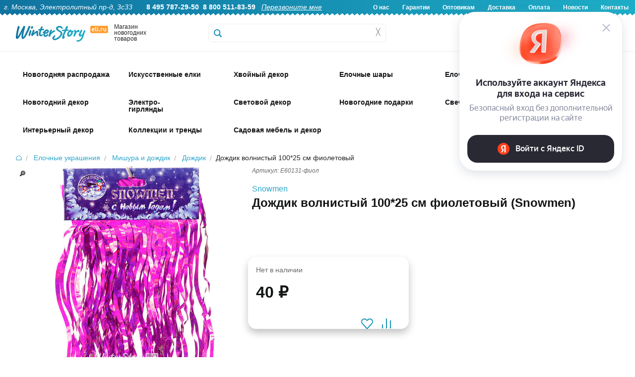

--- FILE ---
content_type: text/html; charset=utf-8
request_url: https://www.google.com/recaptcha/api2/anchor?ar=1&k=6Lf1HogUAAAAAAbjfYMudWYeZcpz_G6SY-1e3lXv&co=aHR0cHM6Ly93d3cuZWxpLnJ1OjQ0Mw..&hl=en&v=PoyoqOPhxBO7pBk68S4YbpHZ&size=invisible&anchor-ms=20000&execute-ms=30000&cb=bzazsvu7hztk
body_size: 48920
content:
<!DOCTYPE HTML><html dir="ltr" lang="en"><head><meta http-equiv="Content-Type" content="text/html; charset=UTF-8">
<meta http-equiv="X-UA-Compatible" content="IE=edge">
<title>reCAPTCHA</title>
<style type="text/css">
/* cyrillic-ext */
@font-face {
  font-family: 'Roboto';
  font-style: normal;
  font-weight: 400;
  font-stretch: 100%;
  src: url(//fonts.gstatic.com/s/roboto/v48/KFO7CnqEu92Fr1ME7kSn66aGLdTylUAMa3GUBHMdazTgWw.woff2) format('woff2');
  unicode-range: U+0460-052F, U+1C80-1C8A, U+20B4, U+2DE0-2DFF, U+A640-A69F, U+FE2E-FE2F;
}
/* cyrillic */
@font-face {
  font-family: 'Roboto';
  font-style: normal;
  font-weight: 400;
  font-stretch: 100%;
  src: url(//fonts.gstatic.com/s/roboto/v48/KFO7CnqEu92Fr1ME7kSn66aGLdTylUAMa3iUBHMdazTgWw.woff2) format('woff2');
  unicode-range: U+0301, U+0400-045F, U+0490-0491, U+04B0-04B1, U+2116;
}
/* greek-ext */
@font-face {
  font-family: 'Roboto';
  font-style: normal;
  font-weight: 400;
  font-stretch: 100%;
  src: url(//fonts.gstatic.com/s/roboto/v48/KFO7CnqEu92Fr1ME7kSn66aGLdTylUAMa3CUBHMdazTgWw.woff2) format('woff2');
  unicode-range: U+1F00-1FFF;
}
/* greek */
@font-face {
  font-family: 'Roboto';
  font-style: normal;
  font-weight: 400;
  font-stretch: 100%;
  src: url(//fonts.gstatic.com/s/roboto/v48/KFO7CnqEu92Fr1ME7kSn66aGLdTylUAMa3-UBHMdazTgWw.woff2) format('woff2');
  unicode-range: U+0370-0377, U+037A-037F, U+0384-038A, U+038C, U+038E-03A1, U+03A3-03FF;
}
/* math */
@font-face {
  font-family: 'Roboto';
  font-style: normal;
  font-weight: 400;
  font-stretch: 100%;
  src: url(//fonts.gstatic.com/s/roboto/v48/KFO7CnqEu92Fr1ME7kSn66aGLdTylUAMawCUBHMdazTgWw.woff2) format('woff2');
  unicode-range: U+0302-0303, U+0305, U+0307-0308, U+0310, U+0312, U+0315, U+031A, U+0326-0327, U+032C, U+032F-0330, U+0332-0333, U+0338, U+033A, U+0346, U+034D, U+0391-03A1, U+03A3-03A9, U+03B1-03C9, U+03D1, U+03D5-03D6, U+03F0-03F1, U+03F4-03F5, U+2016-2017, U+2034-2038, U+203C, U+2040, U+2043, U+2047, U+2050, U+2057, U+205F, U+2070-2071, U+2074-208E, U+2090-209C, U+20D0-20DC, U+20E1, U+20E5-20EF, U+2100-2112, U+2114-2115, U+2117-2121, U+2123-214F, U+2190, U+2192, U+2194-21AE, U+21B0-21E5, U+21F1-21F2, U+21F4-2211, U+2213-2214, U+2216-22FF, U+2308-230B, U+2310, U+2319, U+231C-2321, U+2336-237A, U+237C, U+2395, U+239B-23B7, U+23D0, U+23DC-23E1, U+2474-2475, U+25AF, U+25B3, U+25B7, U+25BD, U+25C1, U+25CA, U+25CC, U+25FB, U+266D-266F, U+27C0-27FF, U+2900-2AFF, U+2B0E-2B11, U+2B30-2B4C, U+2BFE, U+3030, U+FF5B, U+FF5D, U+1D400-1D7FF, U+1EE00-1EEFF;
}
/* symbols */
@font-face {
  font-family: 'Roboto';
  font-style: normal;
  font-weight: 400;
  font-stretch: 100%;
  src: url(//fonts.gstatic.com/s/roboto/v48/KFO7CnqEu92Fr1ME7kSn66aGLdTylUAMaxKUBHMdazTgWw.woff2) format('woff2');
  unicode-range: U+0001-000C, U+000E-001F, U+007F-009F, U+20DD-20E0, U+20E2-20E4, U+2150-218F, U+2190, U+2192, U+2194-2199, U+21AF, U+21E6-21F0, U+21F3, U+2218-2219, U+2299, U+22C4-22C6, U+2300-243F, U+2440-244A, U+2460-24FF, U+25A0-27BF, U+2800-28FF, U+2921-2922, U+2981, U+29BF, U+29EB, U+2B00-2BFF, U+4DC0-4DFF, U+FFF9-FFFB, U+10140-1018E, U+10190-1019C, U+101A0, U+101D0-101FD, U+102E0-102FB, U+10E60-10E7E, U+1D2C0-1D2D3, U+1D2E0-1D37F, U+1F000-1F0FF, U+1F100-1F1AD, U+1F1E6-1F1FF, U+1F30D-1F30F, U+1F315, U+1F31C, U+1F31E, U+1F320-1F32C, U+1F336, U+1F378, U+1F37D, U+1F382, U+1F393-1F39F, U+1F3A7-1F3A8, U+1F3AC-1F3AF, U+1F3C2, U+1F3C4-1F3C6, U+1F3CA-1F3CE, U+1F3D4-1F3E0, U+1F3ED, U+1F3F1-1F3F3, U+1F3F5-1F3F7, U+1F408, U+1F415, U+1F41F, U+1F426, U+1F43F, U+1F441-1F442, U+1F444, U+1F446-1F449, U+1F44C-1F44E, U+1F453, U+1F46A, U+1F47D, U+1F4A3, U+1F4B0, U+1F4B3, U+1F4B9, U+1F4BB, U+1F4BF, U+1F4C8-1F4CB, U+1F4D6, U+1F4DA, U+1F4DF, U+1F4E3-1F4E6, U+1F4EA-1F4ED, U+1F4F7, U+1F4F9-1F4FB, U+1F4FD-1F4FE, U+1F503, U+1F507-1F50B, U+1F50D, U+1F512-1F513, U+1F53E-1F54A, U+1F54F-1F5FA, U+1F610, U+1F650-1F67F, U+1F687, U+1F68D, U+1F691, U+1F694, U+1F698, U+1F6AD, U+1F6B2, U+1F6B9-1F6BA, U+1F6BC, U+1F6C6-1F6CF, U+1F6D3-1F6D7, U+1F6E0-1F6EA, U+1F6F0-1F6F3, U+1F6F7-1F6FC, U+1F700-1F7FF, U+1F800-1F80B, U+1F810-1F847, U+1F850-1F859, U+1F860-1F887, U+1F890-1F8AD, U+1F8B0-1F8BB, U+1F8C0-1F8C1, U+1F900-1F90B, U+1F93B, U+1F946, U+1F984, U+1F996, U+1F9E9, U+1FA00-1FA6F, U+1FA70-1FA7C, U+1FA80-1FA89, U+1FA8F-1FAC6, U+1FACE-1FADC, U+1FADF-1FAE9, U+1FAF0-1FAF8, U+1FB00-1FBFF;
}
/* vietnamese */
@font-face {
  font-family: 'Roboto';
  font-style: normal;
  font-weight: 400;
  font-stretch: 100%;
  src: url(//fonts.gstatic.com/s/roboto/v48/KFO7CnqEu92Fr1ME7kSn66aGLdTylUAMa3OUBHMdazTgWw.woff2) format('woff2');
  unicode-range: U+0102-0103, U+0110-0111, U+0128-0129, U+0168-0169, U+01A0-01A1, U+01AF-01B0, U+0300-0301, U+0303-0304, U+0308-0309, U+0323, U+0329, U+1EA0-1EF9, U+20AB;
}
/* latin-ext */
@font-face {
  font-family: 'Roboto';
  font-style: normal;
  font-weight: 400;
  font-stretch: 100%;
  src: url(//fonts.gstatic.com/s/roboto/v48/KFO7CnqEu92Fr1ME7kSn66aGLdTylUAMa3KUBHMdazTgWw.woff2) format('woff2');
  unicode-range: U+0100-02BA, U+02BD-02C5, U+02C7-02CC, U+02CE-02D7, U+02DD-02FF, U+0304, U+0308, U+0329, U+1D00-1DBF, U+1E00-1E9F, U+1EF2-1EFF, U+2020, U+20A0-20AB, U+20AD-20C0, U+2113, U+2C60-2C7F, U+A720-A7FF;
}
/* latin */
@font-face {
  font-family: 'Roboto';
  font-style: normal;
  font-weight: 400;
  font-stretch: 100%;
  src: url(//fonts.gstatic.com/s/roboto/v48/KFO7CnqEu92Fr1ME7kSn66aGLdTylUAMa3yUBHMdazQ.woff2) format('woff2');
  unicode-range: U+0000-00FF, U+0131, U+0152-0153, U+02BB-02BC, U+02C6, U+02DA, U+02DC, U+0304, U+0308, U+0329, U+2000-206F, U+20AC, U+2122, U+2191, U+2193, U+2212, U+2215, U+FEFF, U+FFFD;
}
/* cyrillic-ext */
@font-face {
  font-family: 'Roboto';
  font-style: normal;
  font-weight: 500;
  font-stretch: 100%;
  src: url(//fonts.gstatic.com/s/roboto/v48/KFO7CnqEu92Fr1ME7kSn66aGLdTylUAMa3GUBHMdazTgWw.woff2) format('woff2');
  unicode-range: U+0460-052F, U+1C80-1C8A, U+20B4, U+2DE0-2DFF, U+A640-A69F, U+FE2E-FE2F;
}
/* cyrillic */
@font-face {
  font-family: 'Roboto';
  font-style: normal;
  font-weight: 500;
  font-stretch: 100%;
  src: url(//fonts.gstatic.com/s/roboto/v48/KFO7CnqEu92Fr1ME7kSn66aGLdTylUAMa3iUBHMdazTgWw.woff2) format('woff2');
  unicode-range: U+0301, U+0400-045F, U+0490-0491, U+04B0-04B1, U+2116;
}
/* greek-ext */
@font-face {
  font-family: 'Roboto';
  font-style: normal;
  font-weight: 500;
  font-stretch: 100%;
  src: url(//fonts.gstatic.com/s/roboto/v48/KFO7CnqEu92Fr1ME7kSn66aGLdTylUAMa3CUBHMdazTgWw.woff2) format('woff2');
  unicode-range: U+1F00-1FFF;
}
/* greek */
@font-face {
  font-family: 'Roboto';
  font-style: normal;
  font-weight: 500;
  font-stretch: 100%;
  src: url(//fonts.gstatic.com/s/roboto/v48/KFO7CnqEu92Fr1ME7kSn66aGLdTylUAMa3-UBHMdazTgWw.woff2) format('woff2');
  unicode-range: U+0370-0377, U+037A-037F, U+0384-038A, U+038C, U+038E-03A1, U+03A3-03FF;
}
/* math */
@font-face {
  font-family: 'Roboto';
  font-style: normal;
  font-weight: 500;
  font-stretch: 100%;
  src: url(//fonts.gstatic.com/s/roboto/v48/KFO7CnqEu92Fr1ME7kSn66aGLdTylUAMawCUBHMdazTgWw.woff2) format('woff2');
  unicode-range: U+0302-0303, U+0305, U+0307-0308, U+0310, U+0312, U+0315, U+031A, U+0326-0327, U+032C, U+032F-0330, U+0332-0333, U+0338, U+033A, U+0346, U+034D, U+0391-03A1, U+03A3-03A9, U+03B1-03C9, U+03D1, U+03D5-03D6, U+03F0-03F1, U+03F4-03F5, U+2016-2017, U+2034-2038, U+203C, U+2040, U+2043, U+2047, U+2050, U+2057, U+205F, U+2070-2071, U+2074-208E, U+2090-209C, U+20D0-20DC, U+20E1, U+20E5-20EF, U+2100-2112, U+2114-2115, U+2117-2121, U+2123-214F, U+2190, U+2192, U+2194-21AE, U+21B0-21E5, U+21F1-21F2, U+21F4-2211, U+2213-2214, U+2216-22FF, U+2308-230B, U+2310, U+2319, U+231C-2321, U+2336-237A, U+237C, U+2395, U+239B-23B7, U+23D0, U+23DC-23E1, U+2474-2475, U+25AF, U+25B3, U+25B7, U+25BD, U+25C1, U+25CA, U+25CC, U+25FB, U+266D-266F, U+27C0-27FF, U+2900-2AFF, U+2B0E-2B11, U+2B30-2B4C, U+2BFE, U+3030, U+FF5B, U+FF5D, U+1D400-1D7FF, U+1EE00-1EEFF;
}
/* symbols */
@font-face {
  font-family: 'Roboto';
  font-style: normal;
  font-weight: 500;
  font-stretch: 100%;
  src: url(//fonts.gstatic.com/s/roboto/v48/KFO7CnqEu92Fr1ME7kSn66aGLdTylUAMaxKUBHMdazTgWw.woff2) format('woff2');
  unicode-range: U+0001-000C, U+000E-001F, U+007F-009F, U+20DD-20E0, U+20E2-20E4, U+2150-218F, U+2190, U+2192, U+2194-2199, U+21AF, U+21E6-21F0, U+21F3, U+2218-2219, U+2299, U+22C4-22C6, U+2300-243F, U+2440-244A, U+2460-24FF, U+25A0-27BF, U+2800-28FF, U+2921-2922, U+2981, U+29BF, U+29EB, U+2B00-2BFF, U+4DC0-4DFF, U+FFF9-FFFB, U+10140-1018E, U+10190-1019C, U+101A0, U+101D0-101FD, U+102E0-102FB, U+10E60-10E7E, U+1D2C0-1D2D3, U+1D2E0-1D37F, U+1F000-1F0FF, U+1F100-1F1AD, U+1F1E6-1F1FF, U+1F30D-1F30F, U+1F315, U+1F31C, U+1F31E, U+1F320-1F32C, U+1F336, U+1F378, U+1F37D, U+1F382, U+1F393-1F39F, U+1F3A7-1F3A8, U+1F3AC-1F3AF, U+1F3C2, U+1F3C4-1F3C6, U+1F3CA-1F3CE, U+1F3D4-1F3E0, U+1F3ED, U+1F3F1-1F3F3, U+1F3F5-1F3F7, U+1F408, U+1F415, U+1F41F, U+1F426, U+1F43F, U+1F441-1F442, U+1F444, U+1F446-1F449, U+1F44C-1F44E, U+1F453, U+1F46A, U+1F47D, U+1F4A3, U+1F4B0, U+1F4B3, U+1F4B9, U+1F4BB, U+1F4BF, U+1F4C8-1F4CB, U+1F4D6, U+1F4DA, U+1F4DF, U+1F4E3-1F4E6, U+1F4EA-1F4ED, U+1F4F7, U+1F4F9-1F4FB, U+1F4FD-1F4FE, U+1F503, U+1F507-1F50B, U+1F50D, U+1F512-1F513, U+1F53E-1F54A, U+1F54F-1F5FA, U+1F610, U+1F650-1F67F, U+1F687, U+1F68D, U+1F691, U+1F694, U+1F698, U+1F6AD, U+1F6B2, U+1F6B9-1F6BA, U+1F6BC, U+1F6C6-1F6CF, U+1F6D3-1F6D7, U+1F6E0-1F6EA, U+1F6F0-1F6F3, U+1F6F7-1F6FC, U+1F700-1F7FF, U+1F800-1F80B, U+1F810-1F847, U+1F850-1F859, U+1F860-1F887, U+1F890-1F8AD, U+1F8B0-1F8BB, U+1F8C0-1F8C1, U+1F900-1F90B, U+1F93B, U+1F946, U+1F984, U+1F996, U+1F9E9, U+1FA00-1FA6F, U+1FA70-1FA7C, U+1FA80-1FA89, U+1FA8F-1FAC6, U+1FACE-1FADC, U+1FADF-1FAE9, U+1FAF0-1FAF8, U+1FB00-1FBFF;
}
/* vietnamese */
@font-face {
  font-family: 'Roboto';
  font-style: normal;
  font-weight: 500;
  font-stretch: 100%;
  src: url(//fonts.gstatic.com/s/roboto/v48/KFO7CnqEu92Fr1ME7kSn66aGLdTylUAMa3OUBHMdazTgWw.woff2) format('woff2');
  unicode-range: U+0102-0103, U+0110-0111, U+0128-0129, U+0168-0169, U+01A0-01A1, U+01AF-01B0, U+0300-0301, U+0303-0304, U+0308-0309, U+0323, U+0329, U+1EA0-1EF9, U+20AB;
}
/* latin-ext */
@font-face {
  font-family: 'Roboto';
  font-style: normal;
  font-weight: 500;
  font-stretch: 100%;
  src: url(//fonts.gstatic.com/s/roboto/v48/KFO7CnqEu92Fr1ME7kSn66aGLdTylUAMa3KUBHMdazTgWw.woff2) format('woff2');
  unicode-range: U+0100-02BA, U+02BD-02C5, U+02C7-02CC, U+02CE-02D7, U+02DD-02FF, U+0304, U+0308, U+0329, U+1D00-1DBF, U+1E00-1E9F, U+1EF2-1EFF, U+2020, U+20A0-20AB, U+20AD-20C0, U+2113, U+2C60-2C7F, U+A720-A7FF;
}
/* latin */
@font-face {
  font-family: 'Roboto';
  font-style: normal;
  font-weight: 500;
  font-stretch: 100%;
  src: url(//fonts.gstatic.com/s/roboto/v48/KFO7CnqEu92Fr1ME7kSn66aGLdTylUAMa3yUBHMdazQ.woff2) format('woff2');
  unicode-range: U+0000-00FF, U+0131, U+0152-0153, U+02BB-02BC, U+02C6, U+02DA, U+02DC, U+0304, U+0308, U+0329, U+2000-206F, U+20AC, U+2122, U+2191, U+2193, U+2212, U+2215, U+FEFF, U+FFFD;
}
/* cyrillic-ext */
@font-face {
  font-family: 'Roboto';
  font-style: normal;
  font-weight: 900;
  font-stretch: 100%;
  src: url(//fonts.gstatic.com/s/roboto/v48/KFO7CnqEu92Fr1ME7kSn66aGLdTylUAMa3GUBHMdazTgWw.woff2) format('woff2');
  unicode-range: U+0460-052F, U+1C80-1C8A, U+20B4, U+2DE0-2DFF, U+A640-A69F, U+FE2E-FE2F;
}
/* cyrillic */
@font-face {
  font-family: 'Roboto';
  font-style: normal;
  font-weight: 900;
  font-stretch: 100%;
  src: url(//fonts.gstatic.com/s/roboto/v48/KFO7CnqEu92Fr1ME7kSn66aGLdTylUAMa3iUBHMdazTgWw.woff2) format('woff2');
  unicode-range: U+0301, U+0400-045F, U+0490-0491, U+04B0-04B1, U+2116;
}
/* greek-ext */
@font-face {
  font-family: 'Roboto';
  font-style: normal;
  font-weight: 900;
  font-stretch: 100%;
  src: url(//fonts.gstatic.com/s/roboto/v48/KFO7CnqEu92Fr1ME7kSn66aGLdTylUAMa3CUBHMdazTgWw.woff2) format('woff2');
  unicode-range: U+1F00-1FFF;
}
/* greek */
@font-face {
  font-family: 'Roboto';
  font-style: normal;
  font-weight: 900;
  font-stretch: 100%;
  src: url(//fonts.gstatic.com/s/roboto/v48/KFO7CnqEu92Fr1ME7kSn66aGLdTylUAMa3-UBHMdazTgWw.woff2) format('woff2');
  unicode-range: U+0370-0377, U+037A-037F, U+0384-038A, U+038C, U+038E-03A1, U+03A3-03FF;
}
/* math */
@font-face {
  font-family: 'Roboto';
  font-style: normal;
  font-weight: 900;
  font-stretch: 100%;
  src: url(//fonts.gstatic.com/s/roboto/v48/KFO7CnqEu92Fr1ME7kSn66aGLdTylUAMawCUBHMdazTgWw.woff2) format('woff2');
  unicode-range: U+0302-0303, U+0305, U+0307-0308, U+0310, U+0312, U+0315, U+031A, U+0326-0327, U+032C, U+032F-0330, U+0332-0333, U+0338, U+033A, U+0346, U+034D, U+0391-03A1, U+03A3-03A9, U+03B1-03C9, U+03D1, U+03D5-03D6, U+03F0-03F1, U+03F4-03F5, U+2016-2017, U+2034-2038, U+203C, U+2040, U+2043, U+2047, U+2050, U+2057, U+205F, U+2070-2071, U+2074-208E, U+2090-209C, U+20D0-20DC, U+20E1, U+20E5-20EF, U+2100-2112, U+2114-2115, U+2117-2121, U+2123-214F, U+2190, U+2192, U+2194-21AE, U+21B0-21E5, U+21F1-21F2, U+21F4-2211, U+2213-2214, U+2216-22FF, U+2308-230B, U+2310, U+2319, U+231C-2321, U+2336-237A, U+237C, U+2395, U+239B-23B7, U+23D0, U+23DC-23E1, U+2474-2475, U+25AF, U+25B3, U+25B7, U+25BD, U+25C1, U+25CA, U+25CC, U+25FB, U+266D-266F, U+27C0-27FF, U+2900-2AFF, U+2B0E-2B11, U+2B30-2B4C, U+2BFE, U+3030, U+FF5B, U+FF5D, U+1D400-1D7FF, U+1EE00-1EEFF;
}
/* symbols */
@font-face {
  font-family: 'Roboto';
  font-style: normal;
  font-weight: 900;
  font-stretch: 100%;
  src: url(//fonts.gstatic.com/s/roboto/v48/KFO7CnqEu92Fr1ME7kSn66aGLdTylUAMaxKUBHMdazTgWw.woff2) format('woff2');
  unicode-range: U+0001-000C, U+000E-001F, U+007F-009F, U+20DD-20E0, U+20E2-20E4, U+2150-218F, U+2190, U+2192, U+2194-2199, U+21AF, U+21E6-21F0, U+21F3, U+2218-2219, U+2299, U+22C4-22C6, U+2300-243F, U+2440-244A, U+2460-24FF, U+25A0-27BF, U+2800-28FF, U+2921-2922, U+2981, U+29BF, U+29EB, U+2B00-2BFF, U+4DC0-4DFF, U+FFF9-FFFB, U+10140-1018E, U+10190-1019C, U+101A0, U+101D0-101FD, U+102E0-102FB, U+10E60-10E7E, U+1D2C0-1D2D3, U+1D2E0-1D37F, U+1F000-1F0FF, U+1F100-1F1AD, U+1F1E6-1F1FF, U+1F30D-1F30F, U+1F315, U+1F31C, U+1F31E, U+1F320-1F32C, U+1F336, U+1F378, U+1F37D, U+1F382, U+1F393-1F39F, U+1F3A7-1F3A8, U+1F3AC-1F3AF, U+1F3C2, U+1F3C4-1F3C6, U+1F3CA-1F3CE, U+1F3D4-1F3E0, U+1F3ED, U+1F3F1-1F3F3, U+1F3F5-1F3F7, U+1F408, U+1F415, U+1F41F, U+1F426, U+1F43F, U+1F441-1F442, U+1F444, U+1F446-1F449, U+1F44C-1F44E, U+1F453, U+1F46A, U+1F47D, U+1F4A3, U+1F4B0, U+1F4B3, U+1F4B9, U+1F4BB, U+1F4BF, U+1F4C8-1F4CB, U+1F4D6, U+1F4DA, U+1F4DF, U+1F4E3-1F4E6, U+1F4EA-1F4ED, U+1F4F7, U+1F4F9-1F4FB, U+1F4FD-1F4FE, U+1F503, U+1F507-1F50B, U+1F50D, U+1F512-1F513, U+1F53E-1F54A, U+1F54F-1F5FA, U+1F610, U+1F650-1F67F, U+1F687, U+1F68D, U+1F691, U+1F694, U+1F698, U+1F6AD, U+1F6B2, U+1F6B9-1F6BA, U+1F6BC, U+1F6C6-1F6CF, U+1F6D3-1F6D7, U+1F6E0-1F6EA, U+1F6F0-1F6F3, U+1F6F7-1F6FC, U+1F700-1F7FF, U+1F800-1F80B, U+1F810-1F847, U+1F850-1F859, U+1F860-1F887, U+1F890-1F8AD, U+1F8B0-1F8BB, U+1F8C0-1F8C1, U+1F900-1F90B, U+1F93B, U+1F946, U+1F984, U+1F996, U+1F9E9, U+1FA00-1FA6F, U+1FA70-1FA7C, U+1FA80-1FA89, U+1FA8F-1FAC6, U+1FACE-1FADC, U+1FADF-1FAE9, U+1FAF0-1FAF8, U+1FB00-1FBFF;
}
/* vietnamese */
@font-face {
  font-family: 'Roboto';
  font-style: normal;
  font-weight: 900;
  font-stretch: 100%;
  src: url(//fonts.gstatic.com/s/roboto/v48/KFO7CnqEu92Fr1ME7kSn66aGLdTylUAMa3OUBHMdazTgWw.woff2) format('woff2');
  unicode-range: U+0102-0103, U+0110-0111, U+0128-0129, U+0168-0169, U+01A0-01A1, U+01AF-01B0, U+0300-0301, U+0303-0304, U+0308-0309, U+0323, U+0329, U+1EA0-1EF9, U+20AB;
}
/* latin-ext */
@font-face {
  font-family: 'Roboto';
  font-style: normal;
  font-weight: 900;
  font-stretch: 100%;
  src: url(//fonts.gstatic.com/s/roboto/v48/KFO7CnqEu92Fr1ME7kSn66aGLdTylUAMa3KUBHMdazTgWw.woff2) format('woff2');
  unicode-range: U+0100-02BA, U+02BD-02C5, U+02C7-02CC, U+02CE-02D7, U+02DD-02FF, U+0304, U+0308, U+0329, U+1D00-1DBF, U+1E00-1E9F, U+1EF2-1EFF, U+2020, U+20A0-20AB, U+20AD-20C0, U+2113, U+2C60-2C7F, U+A720-A7FF;
}
/* latin */
@font-face {
  font-family: 'Roboto';
  font-style: normal;
  font-weight: 900;
  font-stretch: 100%;
  src: url(//fonts.gstatic.com/s/roboto/v48/KFO7CnqEu92Fr1ME7kSn66aGLdTylUAMa3yUBHMdazQ.woff2) format('woff2');
  unicode-range: U+0000-00FF, U+0131, U+0152-0153, U+02BB-02BC, U+02C6, U+02DA, U+02DC, U+0304, U+0308, U+0329, U+2000-206F, U+20AC, U+2122, U+2191, U+2193, U+2212, U+2215, U+FEFF, U+FFFD;
}

</style>
<link rel="stylesheet" type="text/css" href="https://www.gstatic.com/recaptcha/releases/PoyoqOPhxBO7pBk68S4YbpHZ/styles__ltr.css">
<script nonce="g6fD-W2YStLs3Wj96D9M6w" type="text/javascript">window['__recaptcha_api'] = 'https://www.google.com/recaptcha/api2/';</script>
<script type="text/javascript" src="https://www.gstatic.com/recaptcha/releases/PoyoqOPhxBO7pBk68S4YbpHZ/recaptcha__en.js" nonce="g6fD-W2YStLs3Wj96D9M6w">
      
    </script></head>
<body><div id="rc-anchor-alert" class="rc-anchor-alert"></div>
<input type="hidden" id="recaptcha-token" value="[base64]">
<script type="text/javascript" nonce="g6fD-W2YStLs3Wj96D9M6w">
      recaptcha.anchor.Main.init("[\x22ainput\x22,[\x22bgdata\x22,\x22\x22,\[base64]/[base64]/[base64]/ZyhXLGgpOnEoW04sMjEsbF0sVywwKSxoKSxmYWxzZSxmYWxzZSl9Y2F0Y2goayl7RygzNTgsVyk/[base64]/[base64]/[base64]/[base64]/[base64]/[base64]/[base64]/bmV3IEJbT10oRFswXSk6dz09Mj9uZXcgQltPXShEWzBdLERbMV0pOnc9PTM/bmV3IEJbT10oRFswXSxEWzFdLERbMl0pOnc9PTQ/[base64]/[base64]/[base64]/[base64]/[base64]\\u003d\x22,\[base64]\x22,\x22fcKxTMOGGMKrwpLCtMOrZFFQw5s8w5UKwr7CjkrCksK2KsO9w6vDqjQbwqFEwpNzwp14wrzDulLDknTCoXtuw6LCvcOFworDh07CpMOZw6vDuV/CoxzCoynDqcOVQ0bDizbDusOgwqnCocKkPsKjb8K/AMOXD8Osw4TCoMOGwpXCmmUJMDQwTHBCUcKvGMOtw4zDh8Orwop8wofDrWIQEcKORSBjO8OLbGJWw7YMwoU/[base64]/E8K7M8OIXHwcEyFndsKAFGISw73Cq8O1bMKKwo9uw7sbw5/DmMOlwqE2wozDrkLCjMOuJ8K0wrJjMDAbITXCmyQeDS/[base64]/[base64]/DtcKBw5kZEBsQTMK4w5A7w6HCuSc/wqAEd8Omw7E7wpgxGMOvV8KAw5LDmcKicMKCwqQlw6LDtcKrLAkHO8KnMCbCtMOiwplrw75bwokQwo/DsMOndcK5w47Cp8K/wpcFc2rDrcKDw5LCpcKeCjBIw6TDhcKhGWTCmMO5wojDq8Odw7PCpsOBw7kMw4vCrcKmecOkbsOmBAPDt3nClsKrTQXCh8OGwrbDrcO3G3YNK3Q+w59VwrRtw6ZXwp5rClPChGbDkCPCkG8tS8ObNDYjwoERwp3DjTzCjcOMwrBoQ8KTUSzDuCPChsKWa3jCnW/CjgssScOpWGEoTWjDiMOVw40uwrM/dMOOw4PCllzDlMOEw4gkwqfCrHbDty0jYjTCiE8aX8KzK8K2BcOYbMOkHMOdVGrDgMKcIcO4w5XDksKiKMKPw7lyCErCrW/DgRnCuMOaw7tYFlHCkjrCgkZ+wrVxw6lTw6RgN0B4woweCsO9w5ZbwodcOH/CusOqw4nDqcOFwr8SQQrDsAM1NcOFbMObw5MhwpDCqMO3G8ORw5PDm07DnDHCpAzCjFPDmMK6PE/DtTxRElHCtMOLw73DmMKVwq/[base64]/[base64]/[base64]/[base64]/DthZpHsOowpBfCcKIfG7Dq8KgwpZfwozCvMK6SzHDssOBwrwEw68Rw6rCtQERSsODOCRva2bCkMKfOzUYwrLDtMKDNsOIw5HChCQxKMKSWcKpw5LCvlVde1jChxpPTMKbPcKbw4toCCjCocOhEA5PUSpmagRpKsOlB1vDlxDDnmMnw4XDjildwph5wr/CjTjCjRNLVjvDusOaGzzDk0Faw6DDhD3ChsKBV8K+M1tiw7HDhm/[base64]/DvsOYHsKowrtyIcOhMsOmKUx5wpvDkBjDoiHDki7CuH/CugJHYjoiTBBFwqzDn8KNwqg5dMOjPcKTw5LCglDCu8KNw7B3F8OjVmlRw78mw64IPcOfNA0ZwrAcBMKvEcO/[base64]/[base64]/WsO7w7vDt0EUw63DgMOUwqQqVcKoJcOtw7opwovCtifCp8Krw4PCucOWwqh7w7/CuMOiXCNfwozCo8OCw4gjccOBRz4+w70nbHHDs8ONw5cBecOkbD50w7rCoHhHcGtxP8OdwqPDilRBw6VyXMKzLsO9wrLDjVvClD3Cm8O8CcOaTyzCoMOqwo/CvlUuwqNVw409JcK3wpcccRTCn2Y7TzcIc8KtwoPChx9sXGIZwovCkcKuWMKJwpjDgVDCimPDtcOZw5EbHG0Ew7V5DsO9KMOiw7XCtX1wT8OvwoVVYMK7wqfCpDfCtnvCp3gsS8Ocw7UtwrthwrRfYHnCtcKzTlt/SMOCeGV1wrlSLinCl8KwwrRCTMOvwoNkwrXDocKewpsHw6XCtWPCrsKxwo1ww5fCkMK8w49yw6AMA8KbI8K+PAZ5woXDnMOYw7zDsHDDnAEvwojDpXg6KMOqH0Epw4gewpxRFUzDpGl/w51fwrzDlcKMwpnCm3EyA8Kxw63CiMKFFMO8EcKvw7AnwqfCocOLOMKRWcO0TMK2fjnDpQ9rwqXDjMOzw5XDrgLCr8OGw4NECkrDhn0vw6FnOFbCuD/DgcOSR0dUe8OVKMKIwr/Dhk5Xw57CtxrDngTDosO0woIAcXTDscKeahVVwoApwrk8w5XCmsKfECZTwqXCvMKcw7EZUVDDt8Obw7LCgWpDw4/Dv8KwCDxBRsOiMMOFwpbDnj/DpsO+wofCpcO/KMO8WcKRFsOIw6HChxbDuSh4wo/CtABsBz18wpgGZz0jwpnDkXjDp8K/UMKNU8O2LsOWwonCjMK+fcKvwqrCvsOeQMODw6/[base64]/CkMOIw7MDFx7CnwpCwpMaDcOleU9xw6TCtMOsM8OtwpDClwIdJ8KJWE83XsKdcTTDiMK3eVTDp8OWwphte8KKw7bDvMO3MVsaYz7CmGY7Y8KXSzXCjcKLwrLCi8ONNMKLw6JqSMKzasKcf0E/[base64]/Cu8OYw5bCnsOCw4k/GcK3TWcFJXJ0L8OmVsKLasKQciXCrjfDgMOJw6RgaSzDksOJw7/Duz1TfcOawqBMw45Fw7UDwp/CqGBMaX/DlkbDg8OIWcOawqVMwpfDusOSwpPDisOrIlZGaHfDgXQZwrPDnDw+BsO1HcKfw7jDmsO/[base64]/CjcOTYCDDtEtSGU3CtTXChgHCtjdDKznCssKSBAllwqzCpVDDqsKVJ8K6EE9XQ8OYYcKywo/DpFHCtsKQD8Kuw4vCpMKPw7ZnJFvCpcKQw75IwpnDtsOYCMKcUsKVworCi8ODwpMyRsOpb8KCWMO5wqMYw5RRRUcnSBfCh8KQB3/CvcO6wpYywrLDt8Oucj/DoF9Qw6TCsyIQb30BKsK2YsKEeWMSw53DiSdWw4rCuXNDYsKzMBDDjsO5w5V7wosJw4oJw6nDgsOawqXCoVbDg1c8wqwrEcOnEXrDtsOSDcOrKibDgVosw7fCvz/Cj8OHwrvDvW1nQFXCpMKUw7kwesKZwoocw5vDiBHCgSQrwpwzw4MOwpbDngN6w7MuNcKJcwcaSwfDnsODSgLCpMOZwpBGwpRVw5XCgMO5w54XT8OOw70gSivDucKYwrE1wp8BSsOSw5V5AcK+w5vCoD/DlkrChcOgwpQaV0Exw7pSWcK+d1MowrM3IMKNwqbCrHhlGcKMZ8K8Z8KDMsOFMAjDuljDlsKzVsKIIGZiw75TIRPDo8KFwpQWDsOFAsKtw5XCoxjCuRrCqQJkGMOHH8KOwrrCsSLCnSo2UCbDoDQDw411w4lgw7PDtUbDoMOmPBbDmsO/wplGAsKbwrXDoHLCoMOJw6Yuw5oPBMKrJ8KDYsKmX8KJQ8OmYFbDqRTCocOxwrzCuizCt2Rjw6RQaHnDi8Kgwq3DpMOQbBbDpTnDgcOxw5bDplVzfcKcwqpVw4LDtTvDpsKBwrc+w6wTfWfCvhUiWmDDpsO7ZcKnHMKQwrHCtWwWWMK1woAxwr/DoFIhZsKmwqk8woPCgMKnwq5Aw5oAGyQSw511Dh3CgsKiwo4Xw6LCuh4+wpEaTSBvXVfCu1towrvDosOOXsKGKMOtWQfCp8Omw7bDrcKhw69FwoZGNCnCuifDrTZ+wozDjmImKGzDnlxtSDAxw5DDi8K6w6x3wozCoMOMV8OWIsKzfcKqP2ULwp/DkwbDhxnDhBvDs3PCo8KCfcOHGFNgX0N1a8Oqw6NkwpFvd8Kbw7DCqmAaWjBMw4fDiAUXImzCjSZnw7TCmDcEUMKwU8KSw4LDnWpuw5gCw4fDg8O3wqfChTpKwopVwrU8wr3DoR4GwogmByYlwr08CsOCw4vDpUAxwrs8O8KCwrbCh8Oyw5HDpWZ4ECIHDg/CisK9fD/DmR5qZsORJcODwo09w5/DksOuOX5+W8KuJcOSAcOBw7ETw7XDmMOVI8KrBcOIw41KdGNow5UKwpJGXD8vMFDCjMKgRULDtsKdwpHCrzzCosK+wobDijZKUwA0wpbDg8ORHzo6w5FhGhoOPinDqwoTwq3CrcOFHlk/c20Tw4PCggDCn0DCtMKfw5DDuDlLw55ew60aM8Orw43DnH5+wrEDLlxPw50GLMOVJDXCt0BkwqwUwqPCqQlvNywHwpxZU8KNQlRXc8KMU8K/[base64]/H0wDWUfCn8OWw7zDoVbCk3vDljbDlGEyAVdJV8OywqrDvzhtRMOcw4RYwqHDqMO5w51owoVvHMO/bMKyHQnCocOGw5p2CcKBw599wr/DmivDq8OWLhfCtUwjXQ/CmMOIScKZw6kTw5DDpcOdw6/[base64]/CkS3DuxQUw4oCJMKUwr0swokeAFHCksKjw5lywqDDrgnCono2OnXDscO6BwAowosKwrNzcxTDkBPDgMKfw7kKw4/[base64]/[base64]/CnMOzwoTDlcKBKX3Dj3fCqUPDoVDCg8KjN3LDvCUeQMO2w687CsKWaMOTw5BFw4zDtRnDthc8w6bCp8O/w5QVdsKIPBI4BMOJPn7ClTvDjMO6YCVEVMKEXX0iwrJNfkHDqFdUEnHCosKIwooOUSbCjWzChWrDijc6w7V7w5zDgcOGwqnCscK1w5vDnWvCnMKGIWvCvMOsBcKTwpZhN8Ktc8Ouw6Eww7YDCRLDlhbDpHohKcKvDGXCi1bDpyo0dQ0tw6hHw5MXwr8/w4bCv23DjsK8wrkoRsKNMkrCvg4PwrrDgMOxdl5/RMOUIsOAZE7DusKYFSoww4Q7IsKZcMKpPAlYNMOmw5DClXJZwo4Nwo7CpELCuRPCqz4DZnLCgMO6wr/CssOKVUvCgcO/QDQqAVIqw5HCl8KOXcKyKRjDr8OvBydHWjgpw74TNcKkw4/ChcO7wqdUQ8OYGGYLwovCoyRcesKZwofCrHcWZB5iw53DhsO/NMOFw5vCuQZRAMKAAHzDrk/Ctmpcw6gMN8O2X8O6w43Cpj/DpnUXFMOrwoBfbMOZw4TDicKPwrxJFmQlwqLChcOkQFddZj/CjRQiKcOgccKCY394w6TDsS3DiMKjf8ONV8K/f8O5UsKTD8OLwoxXwp5LJhnDqCsCLmvDpnbDpUshwrw1EwB2QTcqJArCrMK1ZsOVPMKzw7fDkwLCnQnDnMOFwr/Dh15Ww6DDncOkw5YmHsKEdMODwoTCuS7CgDXDlBcuWsK3YnfDghJJNcKZw5s/w4hzScKzOTIywpDCuxBsbSBEw5jDlMK3CyzDjMO/wqbDjMOOw68aAn5Bwp7Co8O4w71xJ8Krw4LCt8KBJMK1wqnDosKLw7LDrhYpCsKYw4VUw4YNYcKVwp/[base64]/DqWzDqMKmNFzCkMOOFj1Bwqotw4h0w5YZasKNd8KkLV/[base64]/DhsKhZwjDrCTDtsKVOD/CilrDocKbwoorLcOgB0p/w5hDwpPCocK+w49sJVw4w6LDk8K2LcONwo/DhMO3w74nwpceKEp5FFzDm8KgdjvCnMKZw5LDm3zCpU3Du8OwL8KwwpJrwo3Cpy9VJAcMw4LCiAjDn8O2w4DCs2QQwp0dw7sASsOSwpTDvsOyVMK4wp9Uwq1gw4ItV1I+MgHCiVrDg3DCtMOLRcKfWhsOw7R6PcKzcQprw6/DnsKbAkLChsKPFUlGTMKRVcO0aXzCt0hLw7VNFS/DkToySnLCgsKOT8OowpnDkEUew7YDw4BOwo7DpDocwoPDsMOiw51OwqrDr8KSw5sMWMOOwqTCpiQVTMKNM8ODLxMNwrhyRTnDvcKSccKXw5kzb8OQQF/DtxPCmMKCwqnCgcOiwrJ0JsK1cMKmwo/DhMOCw7NgwoDDtRXCqMO9wpcvSiN7PBFXwpLCqMKDWMOTWcKtZh/CgiLCscOWw6cMwrUwDsOuCwZvw7jDlMKWQ3d3SiLCjsKeM3rDl1ZQY8OkGsKifh8QwqnDgcOYw6vDnTYZQ8Kgw4HCn8KUw64Nw5daw5Bwwr/DqMOJa8O7HcOjwrtLwps2HcOsGXQQwovChWYhwqPCoBBDwpnDsnzCpkwcw4zCpsOcwoN3O3DDo8O2wqRcFcOVfcO7w6tLHMKZKkAFK2jDhcK1AMKCEMKqaBZFTMK8KMKaRBc7dnfCt8K1w7xTHcKaBA1LT2hUw4rClcOBbH/DpQXDvQDDjwXCg8OywrkkPsKKw4DCtzvDgMO0FlLCoFcCC1NVVMO+N8KefAnCuDEDw5AqMwbDncKrw6/CscOqATskw5bCrFQTd3TDusO+wqPDtMOPw4zDqcOTw7nDvsO7woZWfm/Ct8KyBHs9A8Ofw40Dwr3DisOsw6PDg2rDocK/wq7Ck8KYwpAoSMKoBVTDscKGVsKtb8OYw5/[base64]/[base64]/wrMowqXDnsO7w7bCnMORwppuQsKWwqtWb8Kaw7DChF7ClsO2wp3Cnlhiwr3CgELCkSvCn8O0UT/[base64]/ChcKCw4bDnsKRwoN2XyjDosK8wrpZbcOXw73DoR3DvMKiwrTDikZ8a8OpwowhKcKFwo3CllhvGHnDkWMSw57DrsK8w7wPCzLCuQVGw5/DpXgxJ1/DozloQ8OfwpdPVMO6XQFbw67CmcKZw5XDuMOgw7jDg3PDocOOwq7Cmm3DsMOlwr3CmMOmwrJeUiHCm8KWw6fDscKafisLWnfDgcO8wok4T8OyIsOlw75LJMKow4VDw4XCvMOpw7bDqcKkwrvCuybDgw/CoXPDgsOYd8OKM8KzVsKuwpzDmcORc3DCqBw0wrY0wrAzw4zCscKhw71PwoLCp1cPUH16wo11w5fCrzXCtHIgwqPCvgMvMnLClCwGwqHCti3Dq8OGT3hkDsOAw7DCicKbw5YFLMKqwrPClWXClX7CuVUbw7Ywb0wLwp02w7ULw7IVOMKIMTHDocOXfiXDrnHDqx/DusK+FwQdw6rDh8OIRgnCgsKxSsKvw6EPc8Ohwr4xeG4gQQMIw5LCv8OVbMO6wrXCjMOhIsO3wrdJdMOAFU/Cp2nDt2rCg8KzwonCuAQWwqEXFcK6H8KbF8KgMsOscRLCkMO8wqY0fRDDgApMw63DkyJxw4sfbXZNw7Fww5RGw7XCvcK6ScKCbR0Jw58AEMKbwqDCmcOYamLCkUQAwqU2wprDoMKcLlTDjcK/VUjDkcO1wpnCqsOvwqPCq8Khf8OiEHXDqcOPJ8KRwoYfbD/[base64]/CsSkNAj7ClsOySBdsw7RLw7LCnsK8G8K9wqRDw4rCu8OaCUErIsK1PMOswq7CmV3ClsKKw4XCmsObJcOFwqXDisK2SSHChcK/[base64]/CtsKHwrTCuBVew6I1wozCk2nCgQ5uHyNiFsOLw4XDlsOOMcKPf8OwfMOQbDl/XBRwW8KywqdzSSbDq8K5wqnCu3w8w67CjU0MCMK7QyLDu8K1w6PDh8K/cC9iNcKOX3fClQcqw6TCtcKeNMO2w7jDqB3CnDjDv2nCli7ClMO4w7fDu8KPw6oVwozDsXnDl8KUKCBbw50Mw5LDt8OMwq7DnsKAw5FnwoHDk8KmKk/Do27CllRdGsOyQ8KEGEh7FxDChAIcw59iw7HDrEwPw5I3w51kLCvDnMKXwrPDh8OyRcOaEcO3WAfDi3HCm0rDvsKAKn7DgsKLECtbwqbChm7Cs8KBw5nDhT7CqgU8wqB8VsOfSHE3wpxoEzzCmcOlw4Ncw5B1Xi/DtX5Awq4kw5zDiFXDuMKOw755M1rDjx3Co8K+KMKmw7lQw4kcJsKpw5nCpEzDgzrDgsOSQsOqGm/DvjsMJMOpFSUyw6bCjMOdeBHCrsKQw7BmYB/DssKVw5jDjsO6woBwPVHDlSvCo8KwMhNlOcO9LcKUw6TCqcKOGHlnwq0Ew4nCisOjKMKtQMKNwrE8ch3DsHIMbsOLw5BSw6zDsMOwEsKAwo3DhBlrcU7Dg8KFw7fClzzCgcO8YcOOJsOZX2rDs8Ouwo7DicONwpLDs8KFCw/[base64]/CncORYEPDs3bCv8KTeXrCiMK8UcOBwoTDrnPDscO7w6/[base64]/CusKwXHfDgMK2wpg5OMObw6fChHltwrcXMhIAwqNew4/DrsOeRgwyw65Aw67DmcK3O8KYw5xRwpAAJcKMw7k4wqXDjUJFIkM2wq4Dw5rCpcK/[base64]/[base64]/[base64]/[base64]/[base64]/PsKywpjCqgTDnA81wq9ew5XCqsK6w7l6AW/Cgmg2w6Ivwq/DlcKATEYtwpnChXI8KDkIw7HDrMKpRcOuw6TDhcOEwr3Dq8Kjwo4hwrFYLidbUcO3wrnDkRU1w7nDhsKgT8K7w6DDq8KgwoLDrsO2wpbCuMKVwqbDkjTDnkvDrcKLwr1SUsOLwrIpGnnDlQgjOD7DtMOdDcKbSsOMw4/DsDNYJsK6L2bCi8KxX8O5wrZMwrhywrdfBsKDw4J/a8OBTBNiwrR1w5XCoDrDiWMwLVHCvU7DnRFxw4I/wqfDlHgxw5XDo8KmwqFnI0LDuk3Dg8O/Ml/DvsKswq9CD8Ofw4XCnAQMwq4Zwp/Cr8KWwo0Yw6IWB0/[base64]/w4XDj8Oewrx/[base64]/CoMOvw5Zrw7jCrsOxwqrDsMO/UBXDjQXDpDI4aHJSD13Dq8OLVMODZcKIL8K/AsOzUcKvG8OzwozCgV0JacOCZ28rwqPCuSTCjMO5w6/Dpj/Dpg4ow4I9wr/CoUkbwrvCqcK3wrHCsFfDnm/Dhw3CmE0Cwq/[base64]/Ct8OrwqHCtBDDs8K5IAbDjMKgw6bCqMOBw7nCrsK5wrNiwpk6w60UZyJwwoIuwpISw7/DoCfCvSBuAwArwqrDszJ2w5jDkcO/w4rDvS4MNMKfw6lTw6/[base64]/w5nCosODw4HDmxExVX85ATZsw59vwp9vw78KQMKqwoNnwqcKwpnCmcOFF8KTDip6bj/DisOWw4IbCMKGwpsuXMOrw6dMBMO5VsOecsOHPcK8wrvDogvCoMOOamtDPMO9wplCw7zCk3RfacKzwpYsKBPDnCwHLjoVGjvCiMKTwr/[base64]/wrQfwrp8w7xRwohXw617w7fDuMOTL8K1WMOIwpQ+ZsO4AcOmwq0gwpnDgMKNw7LCsD3DqsKdeFUZaMKFw4zChMOhH8KPwqvClUJ3w7gew4UVwoDCv3jCnsO7a8OMB8KlY8KdWMKaP8OWwqTCqn/DvMOOw4rCnEzCnHHCiQnCiBXDmcOGwqZiNMOfbcOBHsKgw5xhw7JDwoICwphow4Izwr03A1h/L8KHwoQBw5/DsC0WRQY7w4PCnlELw4szwocowpfClcKQw7rCsBV8w5dKK8OwOsOoV8OxecK+Fx7Chy5xKwh4wqfDucOhPcOGcQLDo8KCGsOdw6x7w4TDslHCocK6wr3Cmi/[base64]/CrcKqw7/DsGELUUTCo8KoJMOSwpwmMcKYwojDv8KLwpnCtsKBw7nDqxXCo8KqH8KWP8KAUcOywqE9JcOCwrgmw6tPw7gmWGXDgMKVGcOjDwLDgsKKwqXDhxVuw78EaiBfwrrDnzLDpMKQw7U0w5QiFEjDvMKoc8O/[base64]/Cu8KKwpLClsKCw40zwp/Cknt6w7zCrsKaw4bCv8Oyw6TDlTgowoNzw4HDr8OmwpTDi2/CnMOGw5NqByIBNkHDs31jdhDCsj/DvRZhccK0w7DCoHDDkAJ3NsKgwoN+SsKLDQLCgsKvwo1IAsOSDw/CqcOxwofDg8OJwo3ClgTCp1IbTDYpw7jCqsOZFMKXdGNTNsO9w5t/w53CuMOOwq/Dr8KuwqrDs8KZEnPChlofwpthw7bDvsKESjXCoRtMwoo1w6LDkMOFw7/[base64]/wpDDmEfCvcKkSh3DrkzCnm8EQMOVwqVQw7LCpcK0w59/wr9uw4IIOV5lMzgGH23CkMKdNcOMYhtlKsOAwqNiccOVwotxcsKyKgpzwqZKI8OGwo/ClcORQyB6wpd8wrfCgxDCicKpw4x7Jg/CucK+w5zClixseMKMwq7DjH3DlMKOw4x6w5R4Em3Ci8K8w7nDrnjCp8K/VMOiExMpw7LCkzEQSCQBwqtww5XClcKQwqnDp8OjwpXDhDDChMO6w6gEw6s2w6lUQ8KCw5/Cq23Cuy/CrEBIJcKgasKPNCdiw7FTWMKbwq85wocdKcK6w6RBw5dEXsK5w6lTK8OaKsOdw7s7wrMjbcO6wp9rbApAKX9EwpQJCwzDqHBQwrjDvG/CjsKFWDXCj8KTw5/DksO5w4cMw4RzN2EBFypUf8Omw6UwRlcUwr1LWcKuwprCpsOoZDHDssKUw7UYJADCqi0gwpNhwoBfPcKGwoPChT4OYcOpw5IswqLDvQLCjcKePcK1AsOKLQvDojvCjMOEw67DljYPa8Oaw6jDl8OhVl/[base64]/DiH3CksKCwqXCj8K0wqjDtl1Lw47DpkV1w7gTd0lOcMKHW8KKAsOpwqXCucKvwrjDksKuRWtvw7tHTcK0wqDCsnQ/cMOEWsO6RcOzwpXCiMOhwq3DsWEWZMKxMcKWZ2QCw7jCosOrL8K/W8KyZjc0w4XCnBUENiUwwrDChjLDpsO0w47Dg2jDpsOPJWfDvsKiDcOgwqzCt088G8KiMMO8f8K1D8O4w7DCuQzCo8KKWSYIwqZxWMKTTkBAHMOsA8Kmw7PDhcOjw5zClcOHCcKdAhVew7zDkcKGw7d9w4bDp0fCpMOewrbDsH/Clg3DtHIuwqHCsFFWw7jCrxbDuUVrwrDDo0jDjMOPdX7Cg8O5wqF4dMKtCVk1B8K7w5dgw5fCmsKSw4XCgU0CcMOiw57DpMKXwqNiw6AhRsKQKUrDpjDDicKIwovCocKxwolbw6XDq3HCsBTCqcKMw5ohZkJcb0vCjS3Cnw/CjMO6wpvDtcOpXcOCQMOgw44pGsKUwpZ1w5h7woUfwoVlJcOdwprCoDvDnsKta3QFA8K1wpfDtgcMwp5kT8KNQcOvQR/CgWMSJVHCqB4ww5c8XcKfFsOJw4zDp3XClxbDvMKrM8OTwq7Cu3/ChHnCgnTCnxpqJcKWwqHCrScrwrpawqbCqURfB2UNGEcvwqfDvXzDq8OnUTbCl8OlQwVewqQhwpVcwqpSworDnHA5w7zDuB/CocKlBhXCrjwxwq3CkyoLPUfCvh0IacOGRl/CnGUNwojCqcKywro5NlPCkVlIDsKsP8KswpPDlAvDu0bDv8OmB8Kaw4LDgMONw4NTI0XDnsKiTMKdw4B/LsKew55nwqvDmMOcPsK/woZUw5s+PMKEK2HDsMODwqlHwo/[base64]/woxrHTLCignCvsOiw4JmwqFpwr04Lg3Cs8KBaFUfwrrDoMOBwrQWwrjCi8KXw5FsWzsMw7U0w43Cr8KbVMOBwrxybsKqw6NKKcKZw7hJMxDCrEXCvTvDicK5fcOMw5TDsBppw48rw7MxwrR/w65Yw7hqw6YQwqrClkPChALCskPChnABw4hdW8Krwo1adRNrJAQkw6Vywq4kwo/Cn3xBdsKxX8K1U8KGw5/DlWFHSMOzwrjCsMKjw4TCicKQw5nDkldlwrcGOBnCkcKEw4xHPcKxXFhawqY7SMO3wpDChm4YwqTCo1TDjcOaw7cMKzPDhcKnwqw6XhXDk8OEG8OvVcOhw4Qqw4g8KUzDlMOrJsO1K8OWNkbDjwk4w4TCn8KBDkzCiUXClA9jw4/CnQczD8OMHMO9wpXCvlgIwpPDqU/DiXbCvn/DmXHCoBDDr8KTwohPe8OEYV/DlC/CuMOHecOtS2DDkx/Cul3DkzTCmMKlBTJvw7J1wqDDo8K7w4TDp2TCucOXw4DCocOdQRDClS/DkcOtB8KcW8KRQMKkVMOcw7PDkcO5w7xGYGHCkz/[base64]/Cg8K6w48qw7HDh8KBBMKWOVzDlcOGFhLChMOawqnDpcKswrdDwoXCpcKHTMOwe8KBdyTDmMORbMOtwrUcZCEew5DDhsOgDkgXPcO/[base64]/w7EbE8KmwrLCu8OII33Dj1PCscKES8Kaw5FDw4rDvcKhw4HDp8KyVkPCu8OpXlLDsMKmwoPCqMKSdTHCmMKDQsO+wr4LwozDgsOiVxDDu3A8RsOEwqXCpB/DpGhFNSTCscOVRHnCuFfCi8OzExAyDTzDoBzCmcOOYhXDsk/DmMOwTcO4w7saw7DDpcOrwox9w4XDgg9EwoPChRPCryrDj8OUw50mTynCtsKBwoHCoQ3DsMKDAMOcwps8O8OHP03CisKLwo7DnELDmGJGwoFgHlkmdAsFwqAaw43CkUZSEcKXw4pnScKQw4TCpMOXwrTDiixOwqwqw44Cw5NgVX7Ds3EQLcKOw5bDhyvDtV9gSm/CrcO+MsOiw63DmjLCgGlLw449wr3CiBPCqVvDgMO9S8Oww4kRLGLDjsKwB8OcNMKRY8O3esOPO8K7w4vCul9yw61TQ0U9wpULwp0FaGYkAcKtKsOow43Dg8K5LVPCkSVJcA3CkhjCrV/Cu8KHZcKRYUTDmxl6b8KGw4vDvsKfw6EVX1p7wpMkUgzCvEJwwrtIw7V6wobCskbDh8OLwrPDtH3DvFEbw5DClcKjd8K2SzvCpMKYwr8LwpLCqXQqXMKPAMKRwqwdw6o9wqY/HcKfWTkOwoDDjsK0w7bCslTDscK7wqB9w70USEkfwosEM3JkesKQwp/DlBrCvcO3BMOxwpl4wrXCgR91wrbCjMKswqZcbcO8GcK3w61Tw6LCksOxPcKucTguw7BxwozCqMOoO8OqwpbCh8KkwqjClgkCIMKXw4cHdwVnwr3DrADDuzvDsMOnVl3DpRnCrMKnBhVtf1ojQsKZw4pdwrh4Hi/Co3JJw63CtCEKwoDCuC/[base64]/[base64]/fcOYwpbCjHTDvi1mw4YXwpzCiE3CsQ/Di0XDnMKTCcO0w4lyfsOjGwjDhcODwoHDkFcQFMOiwq/DiVfCqF5uJcOAR1TDnMKRWV3CtD7DhsOjTMOewogiFC/CmGfCvB4YwpPCjFDDlcOiw7IFECosSwxbCiUONsK6w44pZUrDgsOFw43Dq8KXw63DizvDn8KCw6nCscOnw58IJFXDgHEKw6XDnsOXAsOEw5nDsSLCqG0Gw7stwphoS8ONwo/Ck8K6bRhrAhrDrDhOwpnDncKowrxYRWDDlGR9w5o3a8OMwoPCvEUew6I0ccOVwo0jwrwNTx1IwogVcygCCW7Cq8Olw4IUw5rCn0UgJMO7Y8KWwpNMATjCpRkawr4FGMOwwr19OBzDkcO5wpt9fWxlw6jCrFoaVHo9wro5W8K/dsKPaWRxG8OCJyDDkVPDvxsvOiBIV8OAw57DsEtkw4Q4HEUAwr9jRG/DuxfDncOgc0RWQsOTBsOnwqUxwq7DvcKMW21rw6jDmFVswqEzPcO8MjZjbi4LAsKew5nCi8KkwozCkMO3wpRQwpIDF0bDgMK/NkPDih4cwrdlY8OewoXCjcKJw4LCksOXw4Mrw5Evw5vDnsKXC8KpwpzDv3RaF3fDhMO9wpdrw7kww4k8wrHDrmIJBDQeJR13GcOPH8O/[base64]/Iz8NaMORw4DDn8Ozw7fCh8OVLCbCvm3Dm8OXWsKnw4dxwpPCtsOtwqRUw4N9eB8Jw5rDlsO+DsOXw6VgwqnDlV/[base64]/DoXDCv8O4w6bCtAIRZmrCqcONwrh2wp5/DMKUa0DCusKPwoTDlB4ALnzDnMOAw5JAD1DCjcOPwqJ7w5zDpMOJWFxAGMK7w4sow6/DqMKlHMOXw6PClsKXwpNNVEA1woXClQzDmcKow7PCjMO4BsOQwoHDrTl0w7PDsGE8wpnDjm83wqdewprDiHxrwpMpw5vDk8OmPxjCtBzCnwrDsSMBw7/Dk0/DlhrDtF/CiMKzw5PDvUMUbsOlworDhRJtwrPDhhrCrwLDjsK1ecKBWFnCtMOhw5PCtX7DvxUDwrRnwobCsMKQMsKMAcKLV8OPwp5Cw5Mzwoclwoohw53Cl3vDsMKgw67DhsKCw57Dk8OWw79LHAfDjVVWwqklGcOZw6tjecK/SGdRwrU/[base64]/[base64]/a3tlwpDCsnjDpMO4L8K3w6nCg8O7wpk3w5zCu3TCmcOlw4vCmHrDjsKowrdaw5nDiAp8w45VKEHDkMKZwo7CsCspW8OqdsKoLh5bIF/CksKqw6LCmcKBwqlUwo7DuMOPTiU9woLCnEzCucKtwrYLAMKmwonDkMKFBgXDrcKnFXLCjzAswqTDoX09w6NIw5AOw7Ujwo7Dp8OnG8Kvw49jbjYacsOww55iwrkIPxV5BxDDrmPCqFdYw6jDrRpVLFM+w7ZBw7rDucK/BsONw5vCgcK+WMOjHcOew4wKwq/[base64]/w7Q7GMKyw6zDmkcaw4daRFzDk21aw7YVDUIOBBjCugkYZUhawpFBw4pIw6fCvsOYw7bDvmDDrTZtw5zCiEJXBwzCp8KLbDIKwqpxfFTCr8OZwq3Don/DtMKbwq16wqXDqcOlF8Krw6Aqw4nDv8KQQsK2P8Kaw4TCs0LCq8O0fcOtw7Rfw7I6SMOhw4BHwpQNw7vDkyzDkWLDl1k4OcKpXMKmdcKNw6IMGzYbJsKuWznCtzg8MsKiwro/XBwowrrDmGPDqsOLbMO2wpjDjmrDncOXwq/Cm2IVw5HDkmHDt8Oiw7pZZMKoGcOJw4bComBrKcKEw5o7E8KGw6JPwp9qPElww73CrcOwwqtoSMOWw5/Cjg99RMOxw5UaA8KKwpNtWcOHw4jChlDCpcOpYcKKMWXDmy4cw7HCol7Cr2cvw7t1Rw93VR9Rw4FDbx9uw7bDogxVDMOlZcK5TytTKxDDgcKywrtRwr3DgX04wo/CjzMxOMKLT8KyRFrCsynDmcK8HsKjwpnDmsOARcKEacK0KT0tw6w2wprCtTlDWcKgwrc+wqzClcKSNwzCnsOSwo9TAFbCvCduwobDnnvDkMOXPsOhdMKcL8KcGWLDhmd9SsKMUMO/w6nDixV7GsO7wpJQRxzCpcOTwqTDjcOQLRIywqbCl0DDsCs9w48zw6hJwqrCvjY1w4Fewo1Mw7vChsKqwrprLiFuFmI1OlrCvF/CvsOGwqZAw6FMF8Oow4Z5AhhZw5Eiw7zDmcK3wpZCHXjDvMKoNcKYT8O5w4LDm8OEOWnCsygaOsKZPsOUwo3CvCUhLCN5EsOFXcKTKMKHwp1YwrbCkcKXcT3Cn8KNw5lQwpEXw6/Cq0EXw706WAYUw7LCrV5tAzwLw5nDu2wLIWPDoMO+VTLCmsO3w4o4w71TOsOZfiEDTsOAGUVbw6JkwoIAw4vDp8OMwoIMGSUFwq9bE8OqwozCmTJgREdrw6Y2VH/CnMKWw5hfwoQKw5LCocKWw7hswpJbw4PCtcKbwqTCqBbDtsK9VXI0Jhkyw5VGwqQ1W8Orw7TCkXkaFU/DqMKTwqQewqoETcKaw51BRS7CkxlfwqIHwrDClHLChX5nwp7DuUnCkSHCvsKAw6Q/al0Bw70/[base64]/DtMKvw4RVRCfCncOkw5zCo2zDi8O2woPDpwTCksKdeMOhPUIKHxnDs0nCs8K9X8KSJsKSRkR3UwR7w5k5w53CisOXAcOpEsOdwrskT3gowph+LDHDpDx1U3rCkRXCi8KLwpvDhsK/w7lPKm7DucKWw7DDoUkKwqI0IsOfw7nDmjPCiSZ2FcO3w5QYGHcEBsOGL8K0Jx7DqFDCnCYhwo/CmnpHwpbDji54wobDqBR8CEQVLCHCh8KWVTlPXMKyLiIawoMLMRAnG3tOEH8jw5DDmMKgwqfDmnLDviFAwrs7w7XCol7CoMODw5IwG3IBCcOCwpXDrGR7w4XCjMKGRnPDi8O4GMKOw7cGwpLDh2sBUT0zK1/CkWdYCMO1wqsDw7B6wqROwq3CvsOrw6NpcHEnGMKsw6JDdsOAXcKaFQTDlmQdw7XCuXLDg8K5elLDucOBwq7Co0B7wrrClMKaXcOWwqXDvAooLRTDusKpw7vCusK4FiZTezI4d8OtwpjCpMKow5rCv1rDvm/DqsKZw4nDp3R5T8K+S8OncxV/BcO1wroWw5gKCFXDtcOOVBIMMsO8wpTDhR9tw5lQDWMba0rClEzCv8Kgw4TDh8OFGy/DpsKvw47DicKeEHRPAWHDqMONK0DDsQ1VwocAw459GCrDo8OMw70NPHVNW8KFw4JcU8Kpw6JRbnB/XTLDggcrQcOOwqBgwpPCgWLCpcOTwrpaTcKiUV13LkkpwqTDv8OXZcK+w5PDoTZUU2bCt2kHwopXw7HCizxTUBVrwqDCqyc/L1A/XsOfEcKkw48Zw6HChR7DrlAWw6nDlzl0wpfCuDpHAMOxwrEBw5bDh8KQwpjDscKfNMOyw4/DinkBwoJFw5FlI8OfN8KQwrssT8OJw5kUwpQFZcOfw5cmRC7Dk8OMwqE7w5wnRMKOIcOSw6nCrcOZRUxQcyLCrB3CpjTDmcOnWMOkwrXCnMOgBUgvJhHCjSpMDh5QPsKEw4kUwpI8V0M6P8ORwp1nBMOlwoFMHcOGw5IBwqrClh/Cr1lgDcKBw5HCjsKYw4DCusOkw7zDsMOHw5XCv8Kyw5t7w6VtDMOVZ8KVw41cw73CggBbC1MRJsOAHmRwPcKONQPDuDh/[base64]/[base64]/Dm8K1CsK3NXc1e1RnB3PCgsKnwoQ3wqdaGhRCw6HCisOJw7vDh8KIwoDClychesKSBSXCgzh9w4nDgsOZRMOcw6TDhQrDqsOSwqJoT8OmwozCsMO0OiAeTMOXw4PClldbQWQzwo/Dl8KMw5BLZyvCjcKiw7zDl8K4wrLCpyIHw7Z+w7fDnA3Dq8OhbHdrL24Dw6N5fMKxwolZfXbDq8KJwoTDl0sEIMKzd8KBw5R5w615OsOKDl/[base64]/Cn8Oiwq/DnsKFZ08+wp8Ow5VqOMK0NcOQwrPDsl1Jw7XDjCFrw4PChHTCtlV+wpY5dMKMQMKgwr9jCxvDtW0RccKbXk/CgsKZwpFLwroewq8QwozDscOKw6jDgFrChmh/BsKDSnQQOBPDl2gIw73ChSbDsMOGBz96w4gdDmlmw7PCtMOePkDCm2E/d8OMd8K7BMK9NcOPwoEvw6bCix0p\x22],null,[\x22conf\x22,null,\x226Lf1HogUAAAAAAbjfYMudWYeZcpz_G6SY-1e3lXv\x22,0,null,null,null,0,[21,125,63,73,95,87,41,43,42,83,102,105,109,121],[1017145,130],0,null,null,null,null,0,null,0,null,700,1,null,0,\[base64]/76lBhmnigkZhAoZnOKMAhmv8xEZ\x22,0,0,null,null,1,null,0,1,null,null,null,0],\x22https://www.eli.ru:443\x22,null,[3,1,1],null,null,null,1,3600,[\x22https://www.google.com/intl/en/policies/privacy/\x22,\x22https://www.google.com/intl/en/policies/terms/\x22],\x22h32Zge/FhV8N9/UuO5FXwOIRnaswa1qC9Lg3SsOvUh0\\u003d\x22,1,0,null,1,1769035210798,0,0,[58,215,72,18,216],null,[95,77,63,232,158],\x22RC-bvgjhu1Z-UWUcQ\x22,null,null,null,null,null,\x220dAFcWeA7BF6Y1dwC6PLmEODQYj_6AhH2lS53jTfnreSdyg_AQSMgKiq0nGCzm4W6h8y9nDyoLwBCb9kvx1Go4S6rVZLAsrWi5jQ\x22,1769118010947]");
    </script></body></html>

--- FILE ---
content_type: text/html; charset=UTF-8
request_url: https://www.eli.ru/ajax_retailrocket.php
body_size: 1692
content:
<div class='site_sale_hit'><div class='items2024 content' id=''  data-cols='5' data-type='fluid' itemscope itemtype='http://schema.org/ItemList'><div class='item2024 p5 radius' itemprop='itemListElement' itemscope itemtype='http://schema.org/Product'>
                        <div class='image good__img' data-id-good='100128'>
							<div class='plate-html-good-wrapper'>
								
    	                        
							</div>
                            
                            
                            
							<div class='favorite-icon-2024 add-to-favorites' title='Добавить в избранное'></div>
							<!-- good remain was here -->
                            
                            
                            
                            <div class='good-right-corner-container'></div>
                            
							<a href='/goods/dozhdik-50x40-sm-golubaya-karamel/'>
    	                        
		<img ontouchstart='imgPlitkaTS(this)' ontouchend='imgPlitkaTE(this)' class='img_plitka' loading='lazy' src='/img/goods/small/431579-1.jpg' itemprop='image' data-swipeindex='0' data-swipearray=''>
	
    	                        
							</a>
                            <div class='quick_preview good-image-click transition-middle' data-id-good='100128'>Быстрый просмотр</div>
                        </div>
						
						<!-- and office_art_msg was: -->
                        <div class='desc'>
                              <div class='art'>431579</div>
                        </div>

                        <div class='price' itemprop='offers' itemscope itemtype='http://schema.org/Offer'>
                            <span>100 &#x20bd;</span>
                            <meta itemprop='price' content='100' />
                            <meta itemprop='priceCurrency' content='RUB' />
                        </div>
        
                        <div class='name' >
                            <a href='/goods/dozhdik-50x40-sm-golubaya-karamel/' class='hint ' title='Артикул: 431579, ' itemprop='url'>
                                    <span itemprop='name'>Дождик 50*40 см голубая карамель</span>
                                </a>
                        </div>
                        
                        <div class='desc'>
                            <meta itemprop='description' content='Дождик 50*40 см голубая карамель'><div class='firm'>
                Бренд: <a href='/brand/kaemingk/'>Kaemingk</a>
            </div><div class='order clearfix'>
                    <input type='hidden' class='id'  value='100128'>
                    <input type='hidden' class='id-sub' value='0'>
                    <!--<input type='tel' class='amount radius ' size='3' maxlength='3' value='1'>-->
                    <a href='#' data-id='100128' class='button radius cart_add addToBasket'>Купить</a>
					<!-- favorites was here -->
                    
                  </div>
                            <div class='rating'></div>
                            
                        </div>
        
                   </div><div class='item2024 p5 radius' itemprop='itemListElement' itemscope itemtype='http://schema.org/Product'>
                        <div class='image good__img' data-id-good='13641'>
							<div class='plate-html-good-wrapper'>
								
    	                        
							</div>
                            
                            
                            
							<div class='favorite-icon-2024 add-to-favorites' title='Добавить в избранное'></div>
							<!-- good remain was here -->
                            
                            
                            
                            <div class='good-right-corner-container'></div>
                            
							<a href='/goods/dozhdik-krasnyj-golograficheskij-150h15sm13641/'>
    	                        
		<img ontouchstart='imgPlitkaTS(this)' ontouchend='imgPlitkaTE(this)' class='img_plitka' loading='lazy' src='/img/goods/small/d_kr_gol_1.jpg' itemprop='image' data-swipeindex='0' data-swipearray=''>
	
    	                        
							</a>
                            <div class='quick_preview good-image-click transition-middle' data-id-good='13641'>Быстрый просмотр</div>
                        </div>
						
						<!-- and office_art_msg was: -->
                        <div class='desc'>
                              <div class='art'>ДГ101504</div>
                        </div>

                        <div class='price' itemprop='offers' itemscope itemtype='http://schema.org/Offer'>
                            <span>50 &#x20bd;</span>
                            <meta itemprop='price' content='50' />
                            <meta itemprop='priceCurrency' content='RUB' />
                        </div>
        
                        <div class='name' >
                            <a href='/goods/dozhdik-krasnyj-golograficheskij-150h15sm13641/' class='hint ' title='Артикул: ДГ101504, ' itemprop='url'>
                                    <span itemprop='name'>Дождик голографический 150*10 см красный</span>
                                </a>
                        </div>
                        
                        <div class='desc'>
                            <meta itemprop='description' content='Дождик голографический 150*10 см красный'><div class='firm'>
                Бренд: <a href='/brand/morozco/'>MOROZCO</a>
            </div><div class='order clearfix'>
                    <input type='hidden' class='id'  value='13641'>
                    <input type='hidden' class='id-sub' value='0'>
                    <!--<input type='tel' class='amount radius ' size='3' maxlength='3' value='1'>-->
                    <a href='#' data-id='13641' class='button radius cart_add addToBasket'>Купить</a>
					<!-- favorites was here -->
                    
                  </div>
                            <div class='rating'></div>
                            
                        </div>
        
                   </div><div class='item2024 p5 radius' itemprop='itemListElement' itemscope itemtype='http://schema.org/Product'>
                        <div class='image good__img' data-id-good='26551'>
							<div class='plate-html-good-wrapper'>
								
    	                        
							</div>
                            
                            
                            
							<div class='favorite-icon-2024 add-to-favorites' title='Добавить в избранное'></div>
							<!-- good remain was here -->
                            
                            
                            
                            <div class='good-right-corner-container'></div>
                            
							<a href='/goods/dozhdik-sinij-100x20sm/'>
    	                        
		<img ontouchstart='imgPlitkaTS(this)' ontouchend='imgPlitkaTE(this)' class='img_plitka' loading='lazy' src='/img/goods/small/d102401-3-2.jpg' itemprop='image' data-swipeindex='0' data-swipearray=''>
	
    	                        
							</a>
                            <div class='quick_preview good-image-click transition-middle' data-id-good='26551'>Быстрый просмотр</div>
                        </div>
						
						<!-- and office_art_msg was: -->
                        <div class='desc'>
                              <div class='art'>D102491</div>
                        </div>

                        <div class='price' itemprop='offers' itemscope itemtype='http://schema.org/Offer'>
                            <span>40 &#x20bd;</span>
                            <meta itemprop='price' content='40' />
                            <meta itemprop='priceCurrency' content='RUB' />
                        </div>
        
                        <div class='name' >
                            <a href='/goods/dozhdik-sinij-100x20sm/' class='hint ' title='Артикул: D102491, ' itemprop='url'>
                                    <span itemprop='name'>Дождик 100*20 см синий</span>
                                </a>
                        </div>
                        
                        <div class='desc'>
                            <meta itemprop='description' content='Дождик 100*20 см синий'><div class='firm'>
                Бренд: <a href='/brand/eli-peneri/'>Ели Пенери</a>
            </div><div class='order clearfix'>
                    <input type='hidden' class='id'  value='26551'>
                    <input type='hidden' class='id-sub' value='0'>
                    <!--<input type='tel' class='amount radius ' size='3' maxlength='3' value='1'>-->
                    <a href='#' data-id='26551' class='button radius cart_add addToBasket'>Купить</a>
					<!-- favorites was here -->
                    
                  </div>
                            <div class='rating'></div>
                            
                        </div>
        
                   </div><div class='item2024 p5 radius' itemprop='itemListElement' itemscope itemtype='http://schema.org/Product'>
                        <div class='image good__img' data-id-good='43553'>
							<div class='plate-html-good-wrapper'>
								
    	                        
							</div>
                            
                            
                            
							<div class='favorite-icon-2024 add-to-favorites' title='Добавить в избранное'></div>
							<!-- good remain was here -->
                            
                            
                            
                            <div class='good-right-corner-container'></div>
                            
							<a href='/goods/dozhdik-volnistyj-150x50-sm-serebryanyj/'>
    	                        
		<img ontouchstart='imgPlitkaTS(this)' ontouchend='imgPlitkaTE(this)' class='img_plitka' loading='lazy' src='/img/goods/small/d501501-26.jpg' itemprop='image' data-swipeindex='0' data-swipearray=''>
	
    	                        
							</a>
                            <div class='quick_preview good-image-click transition-middle' data-id-good='43553'>Быстрый просмотр</div>
                        </div>
						
						<!-- and office_art_msg was: -->
                        <div class='desc'>
                              <div class='art'>Д501501</div>
                        </div>

                        <div class='price' itemprop='offers' itemscope itemtype='http://schema.org/Offer'>
                            <span>110 &#x20bd;</span>
                            <meta itemprop='price' content='110' />
                            <meta itemprop='priceCurrency' content='RUB' />
                        </div>
        
                        <div class='name' >
                            <a href='/goods/dozhdik-volnistyj-150x50-sm-serebryanyj/' class='hint ' title='Артикул: Д501501, ' itemprop='url'>
                                    <span itemprop='name'>Дождик волнистый 50*150 см серебряный</span>
                                </a>
                        </div>
                        
                        <div class='desc'>
                            <meta itemprop='description' content='Дождик волнистый 50*150 см серебряный'><div class='firm'>
                Бренд: <a href='/brand/morozco/'>MOROZCO</a>
            </div><div class='order clearfix'>
                    <input type='hidden' class='id'  value='43553'>
                    <input type='hidden' class='id-sub' value='0'>
                    <!--<input type='tel' class='amount radius ' size='3' maxlength='3' value='1'>-->
                    <a href='#' data-id='43553' class='button radius cart_add addToBasket'>Купить</a>
					<!-- favorites was here -->
                    
                  </div>
                            <div class='rating'></div>
                            
                        </div>
        
                   </div><div class='item2024 p5 radius' itemprop='itemListElement' itemscope itemtype='http://schema.org/Product'>
                        <div class='image good__img' data-id-good='108496'>
							<div class='plate-html-good-wrapper'>
								<div class='plate-new-2025'>НОВИНКА 2025</div>
    	                        
							</div>
                            
                            
                            
							<div class='favorite-icon-2024 add-to-favorites' title='Добавить в избранное'></div>
							<!-- good remain was here -->
                            
                            
                            
                            <div class='good-right-corner-container'></div>
                            
							<a href='/goods/novogodnij-dozhdik-decoration-300x30-sm-zolotoj/'>
    	                        
		<img ontouchstart='imgPlitkaTS(this)' ontouchend='imgPlitkaTE(this)' class='img_plitka' loading='lazy' src='/img/goods/small/1170994-1.jpg' itemprop='image' data-swipeindex='0' data-swipearray=''>
	
    	                        
							</a>
                            <div class='quick_preview good-image-click transition-middle' data-id-good='108496'>Быстрый просмотр</div>
                        </div>
						
						<!-- and office_art_msg was: -->
                        <div class='desc'>
                              <div class='art'>1170994</div>
                        </div>

                        <div class='price' itemprop='offers' itemscope itemtype='http://schema.org/Offer'>
                            <span>1 370 &#x20bd;</span>
                            <meta itemprop='price' content='1370' />
                            <meta itemprop='priceCurrency' content='RUB' />
                        </div>
        
                        <div class='name' >
                            <a href='/goods/novogodnij-dozhdik-decoration-300x30-sm-zolotoj/' class='hint ' title='Артикул: 1170994, ' itemprop='url'>
                                    <span itemprop='name'>Новогодний Дождик Decoration 300*30 см золотой</span>
                                </a>
                        </div>
                        
                        <div class='desc'>
                            <meta itemprop='description' content='Новогодний Дождик Decoration 300*30 см золотой'><div class='firm'>
                Бренд: <a href='/brand/edelman/'>Edelman</a>
            </div><div class='order clearfix'>
                    <input type='hidden' class='id'  value='108496'>
                    <input type='hidden' class='id-sub' value='0'>
                    <!--<input type='tel' class='amount radius ' size='3' maxlength='3' value='1'>-->
                    <a href='#' data-id='108496' class='button radius cart_add addToBasket'>Купить</a>
					<!-- favorites was here -->
                    
                  </div>
                            <div class='rating'></div>
                            
                        </div>
        
                   </div></div></div>

--- FILE ---
content_type: image/svg+xml
request_url: https://www.eli.ru/img/icons/cat-icons-2025/zoloto.svg
body_size: 570
content:
<svg width="53" height="53" viewBox="0 0 53 53" fill="none" xmlns="http://www.w3.org/2000/svg">
<circle cx="26.05" cy="26.05" r="25.05" fill="url(#paint0_linear_200_35)" stroke="#265772" stroke-width="2"/>
<defs>
<linearGradient id="paint0_linear_200_35" x1="26.05" y1="0" x2="26.05" y2="52.1001" gradientUnits="userSpaceOnUse">
<stop stop-color="#C8A533"/>
<stop offset="0.193035" stop-color="#F9D250"/>
<stop offset="0.504808" stop-color="white"/>
<stop offset="0.831364" stop-color="#F9D250"/>
<stop offset="1" stop-color="#C8A533"/>
</linearGradient>
</defs>
</svg>


--- FILE ---
content_type: image/svg+xml
request_url: https://www.eli.ru/img/icons/cat-icons-2025/dizain.svg
body_size: 2341
content:
<?xml version="1.0" encoding="UTF-8"?>
<svg width="28px" height="28px" viewBox="0 0 28 28" version="1.1" xmlns="http://www.w3.org/2000/svg" xmlns:xlink="http://www.w3.org/1999/xlink">
    <title>ic_72</title>
    <g id="Submenu_Icons" stroke="none" stroke-width="1" fill="none" fill-rule="evenodd">
        <g id="ic_72" transform="translate(-18.000000, -18.000000)" stroke="#26576D" stroke-width="1.5">
            <g id="ic" transform="translate(16.000000, 17.000000)">
                <g id="Group-2" transform="translate(7.000000, 2.881713)">
                    <path d="M8.94998429,0 L6.55324543,2.98583928 L6.55324543,4.80340772 L5.34793564,5.25766575 L5.08208116,8.59050025 L3.57698622,9.27394316 L3.57698622,12.4769414 L1.72082457,13.816881 L2.07381917,17.103235 L0.604389987,17.3679953 L1.0966768,19.1658079 L0,20.3697453 L4.070291,21.8854432 L8.94998429,22.3887469 L12.8858625,24" id="Line-29"></path>
                    <path d="M13.9499843,0 L11.5532454,2.98583928 L11.5532454,4.80340772 L10.3479356,5.25766575 L10.0820812,8.59050025 L8.57698622,9.27394316 L8.57698622,12.4769414 L6.72082457,13.816881 L7.07381917,17.103235 L5.60438999,17.3679953 L6.0966768,19.1658079 L5,20.3697453 L9.070291,21.8854432 L13.9499843,22.3887469 L17.8858625,24" id="Line-29" transform="translate(11.442931, 12.000000) scale(-1, 1) translate(-11.442931, -12.000000) "></path>
                    <line x1="7.5" y1="8.6182875" x2="7.15380859" y2="9.2066664" id="Line-22"></line>
                    <line x1="8.94293124" y1="10.6475844" x2="9.66308415" y2="12.6182875" id="Line-22"></line>
                    <line x1="10" y1="8.6182875" x2="10.8315421" y2="9.6182875" id="Line-22"></line>
                    <line x1="7.32616829" y1="20.0789809" x2="8.5" y2="19.6182875" id="Line-22"></line>
                    <path d="M3.5,12.7440199 L5.76635742,11.5743422 L4.63317871,14.6182875 L7.90039063,14.1553969 L7.49852799,17.1182875 L10,17.6373305 L10.9367676,19.8756117 L13.7932129,18.6182875 L16.065918,21.1182875" id="Line-22"></path>
                    <circle id="Oval" cx="12.5" cy="14.6182875" r="1.75"></circle>
                    <circle id="Oval" cx="10" cy="5.1182875" r="1.25"></circle>
                    <circle id="Oval" cx="3.5" cy="18.6182875" r="1.75"></circle>
                </g>
            </g>
        </g>
    </g>
</svg>

--- FILE ---
content_type: image/svg+xml
request_url: https://www.eli.ru/img/icons/cat-icons-2025/snegurka.svg
body_size: 355668
content:
<svg width="62" height="83" viewBox="0 0 62 83" fill="none" xmlns="http://www.w3.org/2000/svg" xmlns:xlink="http://www.w3.org/1999/xlink">
<mask id="mask0_203_305" style="mask-type:alpha" maskUnits="userSpaceOnUse" x="0" y="0" width="62" height="83">
<rect width="62" height="83" fill="url(#pattern0_203_305)"/>
</mask>
<g mask="url(#mask0_203_305)">
<rect x="-7.3457" y="-6.11218" width="74.4299" height="94.1682" fill="#356374"/>
</g>
<path d="M12.5 19.5L8.5 31L9 33.5L11 39L14 41V31L16 27L20.5 21L29.5 15L31 14.5L37 17.5L43 22.5L47 28L47.5 36.5L48.5 41L50.5 38.5L53 33V28.5L50 21.5L43 13L31 3.5L21.5 9.5L12.5 19.5Z" fill="#356374"/>
<defs>
<pattern id="pattern0_203_305" patternContentUnits="objectBoundingBox" width="1" height="1">
<use xlink:href="#image0_203_305" transform="matrix(0.00138919 0 0 0.00104929 -0.211268 -0.0319149)"/>
</pattern>
<image id="image0_203_305" width="1024" height="1024" preserveAspectRatio="none" xlink:href="[data-uri]"/>
</defs>
</svg>


--- FILE ---
content_type: image/svg+xml
request_url: https://www.eli.ru/img/icons/cat-icons-2025/snegovik.svg
body_size: 182641
content:
<svg width="72" height="84" viewBox="0 0 72 84" fill="none" xmlns="http://www.w3.org/2000/svg" xmlns:xlink="http://www.w3.org/1999/xlink">
<mask id="mask0_203_309" style="mask-type:alpha" maskUnits="userSpaceOnUse" x="0" y="0" width="72" height="84">
<rect width="72" height="84" fill="url(#pattern0_203_309)"/>
</mask>
<g mask="url(#mask0_203_309)">
<rect y="-2" width="71" height="89" fill="#356374"/>
</g>
<path d="M31 2.5L29 7L28 12.5L25 14.5H20.5V16L26 18L42.5 22L52.5 22.5L53.5 20.5L50.5 18.5L46.5 17L47.5 16V5.5L31 2.5Z" fill="#356374"/>
<defs>
<pattern id="pattern0_203_309" patternContentUnits="objectBoundingBox" width="1" height="1">
<use xlink:href="#image0_203_309" transform="matrix(0.00120977 0 0 0.00103916 -0.119403 -0.0299145)"/>
</pattern>
<image id="image0_203_309" width="1024" height="1024" preserveAspectRatio="none" xlink:href="[data-uri]"/>
</defs>
</svg>


--- FILE ---
content_type: image/svg+xml
request_url: https://www.eli.ru/img/icons/cat-icons-2025/prozrachnii.svg
body_size: 192
content:
<svg width="53" height="53" viewBox="0 0 53 53" fill="none" xmlns="http://www.w3.org/2000/svg">
<circle cx="26.05" cy="26.05" r="25.05" fill="white" stroke="#265772" stroke-width="2"/>
</svg>
